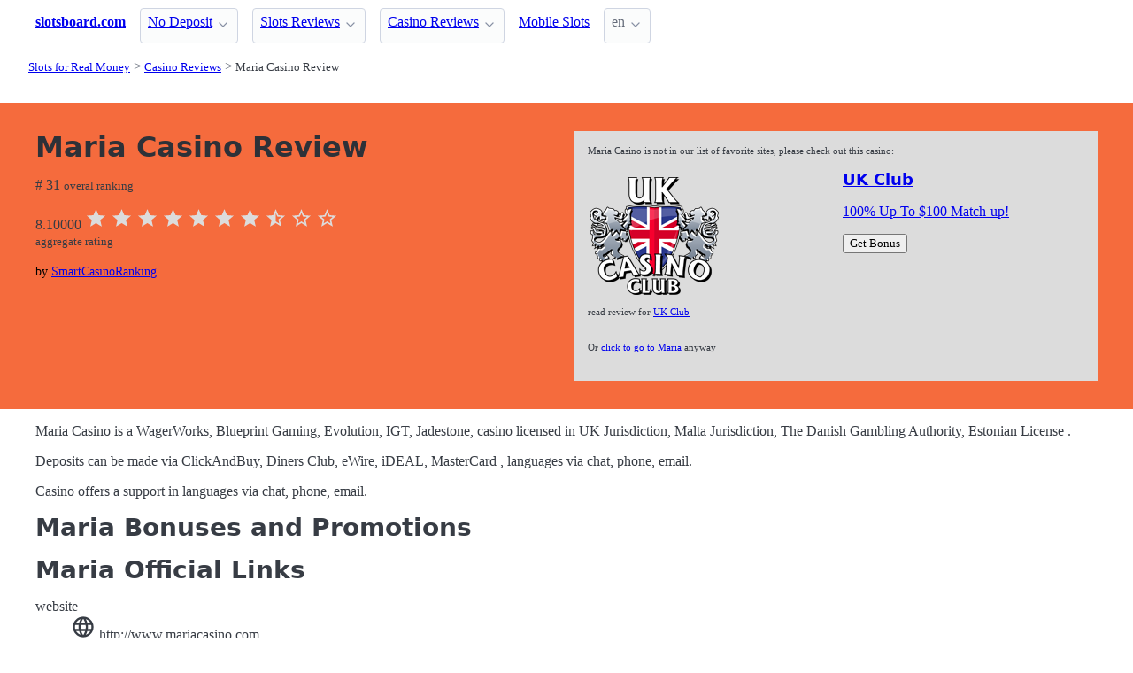

--- FILE ---
content_type: text/html;charset=utf-8
request_url: https://slotsboard.com/casinos/maria-casino
body_size: 6274
content:
<!DOCTYPE html>
<html lang="en">
<head>
  <link rel="preconnect" href="https://cdn.jsdelivr.net" crossorigin>
    <meta charset="utf-8">
  <meta http-equiv="X-UA-Compatible" content="IE=edge">
  <meta name="viewport" content="width=device-width, initial-scale=1">
  <title>Maria Casino Review - Real Money Casinos - Slots Board</title>
  <meta name="description" content="Maria Casino powered by WagerWorks Software, licensed in UK Jurisdiction" />
  <meta name="author" content="slotsboard.com" />
  <meta rel="author" href="" />
  <meta name="copyright" content="&copy; 2023" />
  <link rel="canonical" href="https://slotsboard.com/casinos/maria-casino" /> 
   
    <link rel="sitemap" type="application/rss+xml" title="Sitemap" href="https://slotsboard.com/sitemap.xml" />


  <link rel="preload" as="style" href="https://cdn.jsdelivr.net/npm/@picocss/pico@2/css/pico.min.css" onload="this.onload=null;this.rel='stylesheet'">
  <noscript>
    <link rel="stylesheet" href="https://cdn.jsdelivr.net/npm/@picocss/pico@2/css/pico.min.css">
  </noscript>

  <link rel="stylesheet" href="/stylesheets/cookieconsent.css" media="print" onload="this.media='all'">  
  
    <script src="/stylesheets/chartkick.js"></script>
  <script src="https://www.gstatic.com/charts/loader.js"></script>

  

  <meta property="og:title" content="Maria Casino Review - Real Money Casinos - Slots Board"/>
  <meta property="og:description" content="Maria Casino powered by WagerWorks Software, licensed in UK Jurisdiction"/>
  <meta property="og:type" content="article"/>
  <meta property="og:locale" content="en" />

    <!-- Matomo -->
    <script>
      var _paq = window._paq = window._paq || [];
      /* tracker methods like "setCustomDimension" should be called before "trackPageView" */
      _paq.push(['trackPageView']);
      _paq.push(['enableLinkTracking']);
      (function() {
        var u="https://matomo.pointnemo.com/";
        _paq.push(['setTrackerUrl', u+'matomo.php']);
        _paq.push(['setSiteId', '19']);
        var d=document, g=d.createElement('script'), s=d.getElementsByTagName('script')[0];
        g.async=true; g.src=u+'matomo.js'; s.parentNode.insertBefore(g,s);
      })();
    </script>
      <!-- End Matomo Code -->

          <!--
  <script type="application/ld+json">

   {
  "@context": "https://schema.org/",
  "@type": "Review",
  "url": "https://slotsboard.com/casinos/maria-casino",
  "reviewBody": "",
  "itemReviewed": {
    "@type": "OnlineBusiness",
    "name": "Maria Casino",
    "url": "http://www.mariacasino.com"
  },
  "publisher": {
    "@type": "Organization",
    "name": "RatingsUnited",
    "url": "https://www.ratingsunited.com"
  },
  "aggregateRating": {
    "@type": "AggregateRating",
    "ratingValue": 8.1,
    "ratingCount": 9
  },
  "review": null
}
  </script>

  -->


    <link rel="apple-touch-icon" sizes="180x180" href="/favicon/apple-touch-icon.png">
    <link rel="icon" type="image/png" sizes="32x32" href="/favicon/favicon-32x32.png">
    <link rel="icon" type="image/png" sizes="16x16" href="/favicon/favicon-16x16.png">
    <link rel="manifest" href="/favicon/site.webmanifest">    




  <Style>
    .tag {
      color: black;
      border-style: none;
      background-color: YellowGreen;
      padding: 3px 5px 3px 6px;
      font-size: 80%;
    }
  </Style>

</head>
<body>





  <section class="container">
    <nav>
  <ul>
    <li><a href='/' title='Home Page'><strong>slotsboard.com</strong></a></li>

        <li><details class='dropdown'><summary><a class='secondary' href='/no-deposit' title=''>No Deposit</a></summary><ul><li><a class='secondary' href='/sign-up' title=''>Sign Up</a></li><li><a class='secondary' href='/free-spins' title=''>Free Spins</a></li></ul></details></li><li><details class='dropdown'><summary><a class='secondary' href='/reviews' title=''>Slots Reviews</a></summary><ul><li><a class='secondary' href='/reviews/providers' title=''>Slots Software</a></li><li><a class='secondary' href='/reviews/types' title=''>Slot Types</a></li><li><a class='secondary' href='/reviews/features' title=''>Slot Features</a></li><li><a class='secondary' href='/reviews/platforms' title=''>Slot Platforms</a></li><li><a class='secondary' href='/reviews/lines' title=''>Slot Lines</a></li><li><a class='secondary' href='/reviews/reels' title=''>Slot Reels</a></li></ul></details></li><li><details class='dropdown'><summary><a class='secondary' href='/casinos' title=''>Casino Reviews</a></summary><ul><li><details class='dropdown'><summary><a class='secondary' href='/casinos/market' title=''>Casino Countries</a></summary><ul><li><a class='secondary' href='/casinos/market/australia' title=''>Australia Casinos</a></li><li><a class='secondary' href='/casinos/market/new-zealand' title=''>New Zealand Casinos</a></li><li><a class='secondary' href='/casinos/market/united-kingdom' title=''>United Kingdom Casinos</a></li><li><a class='secondary' href='/casinos/market/united-states' title=''>United States Casinos</a></li><li><a class='secondary' href='/casinos/market/canada' title=''>Canada Casinos</a></li></ul></details></li><li><a class='secondary' href='/casinos/deposit' title=''>Casino Deposits</a></li><li><a class='secondary' href='/casinos/license' title=''>Casino License</a></li><li><a class='secondary' href='/casinos/software' title=''>Casino Software</a></li></ul></details></li><li><a class='secondary' href='/reviews/platforms/mobile' title=''>Mobile Slots</a></li>
        
    <li>
      <details class="dropdown">
        <summary>
          en
        </summary>

        <ul dir="rtl">



        </ul>
      </details>
    </li>
  </ul>

</nav>
 




<!-- END NAV -->
    <nav aria-label="breadcrumb">
  <ul>
      <li><a href="/"><small>Slots for Real Money</small></a>
      <li><a href="/casinos"><small>Casino Reviews</small></a>
      <li><a href="/casinos/maria-casino" aria-current='page'><small>Maria Casino Review</small></a>
  </ul>
</nav>

  </section>

  <section class="container">
    <div id="live-search-results" class="container"></div>
  </section>

  <section  class="pico-background-pink-600"  style='background-color: #F56B3D; padding-top: 2em; padding-bottom: 2em;'>
    <div class="container "> 
      
  <div class="grid">    

    <div>

        <hgroup>
          <h1>Maria Casino Review</h1>  
          <p></p> 
        </hgroup>  



      <style>
        .star {
          width: 25px;   /* нужный размер в px, em, rem и т.д. */
          height: 25px;

          fill: Gainsboro; /* опционально: цвет от родителя */
        }
      </style>

      <p>
        # 31
        <small>overal ranking</small>
      </p>
   
      <p>
          8.10000
            
              <span>  
      
                    <svg xmlns="http://www.w3.org/2000/svg" viewBox="0 0 24 24" class="star"><title>star</title><path d="M12,17.27L18.18,21L16.54,13.97L22,9.24L14.81,8.62L12,2L9.19,8.62L2,9.24L7.45,13.97L5.82,21L12,17.27Z" /></svg>
                    <svg xmlns="http://www.w3.org/2000/svg" viewBox="0 0 24 24" class="star"><title>star</title><path d="M12,17.27L18.18,21L16.54,13.97L22,9.24L14.81,8.62L12,2L9.19,8.62L2,9.24L7.45,13.97L5.82,21L12,17.27Z" /></svg>
                    <svg xmlns="http://www.w3.org/2000/svg" viewBox="0 0 24 24" class="star"><title>star</title><path d="M12,17.27L18.18,21L16.54,13.97L22,9.24L14.81,8.62L12,2L9.19,8.62L2,9.24L7.45,13.97L5.82,21L12,17.27Z" /></svg>
                    <svg xmlns="http://www.w3.org/2000/svg" viewBox="0 0 24 24" class="star"><title>star</title><path d="M12,17.27L18.18,21L16.54,13.97L22,9.24L14.81,8.62L12,2L9.19,8.62L2,9.24L7.45,13.97L5.82,21L12,17.27Z" /></svg>
                    <svg xmlns="http://www.w3.org/2000/svg" viewBox="0 0 24 24" class="star"><title>star</title><path d="M12,17.27L18.18,21L16.54,13.97L22,9.24L14.81,8.62L12,2L9.19,8.62L2,9.24L7.45,13.97L5.82,21L12,17.27Z" /></svg>
                    <svg xmlns="http://www.w3.org/2000/svg" viewBox="0 0 24 24" class="star"><title>star</title><path d="M12,17.27L18.18,21L16.54,13.97L22,9.24L14.81,8.62L12,2L9.19,8.62L2,9.24L7.45,13.97L5.82,21L12,17.27Z" /></svg>
                    <svg xmlns="http://www.w3.org/2000/svg" viewBox="0 0 24 24" class="star"><title>star</title><path d="M12,17.27L18.18,21L16.54,13.97L22,9.24L14.81,8.62L12,2L9.19,8.62L2,9.24L7.45,13.97L5.82,21L12,17.27Z" /></svg>
                    <svg xmlns="http://www.w3.org/2000/svg" viewBox="0 0 24 24" class="star"><title>star-half-full</title><path d="M12,15.4V6.1L13.71,10.13L18.09,10.5L14.77,13.39L15.76,17.67M22,9.24L14.81,8.63L12,2L9.19,8.63L2,9.24L7.45,13.97L5.82,21L12,17.27L18.18,21L16.54,13.97L22,9.24Z" /></svg> 
                    <svg xmlns="http://www.w3.org/2000/svg" viewBox="0 0 24 24" class="star"><title>star-outline</title><path d="M12,15.39L8.24,17.66L9.23,13.38L5.91,10.5L10.29,10.13L12,6.09L13.71,10.13L18.09,10.5L14.77,13.38L15.76,17.66M22,9.24L14.81,8.63L12,2L9.19,8.63L2,9.24L7.45,13.97L5.82,21L12,17.27L18.18,21L16.54,13.97L22,9.24Z" /></svg>
                    <svg xmlns="http://www.w3.org/2000/svg" viewBox="0 0 24 24" class="star"><title>star-outline</title><path d="M12,15.39L8.24,17.66L9.23,13.38L5.91,10.5L10.29,10.13L12,6.09L13.71,10.13L18.09,10.5L14.77,13.38L15.76,17.66M22,9.24L14.81,8.63L12,2L9.19,8.63L2,9.24L7.45,13.97L5.82,21L12,17.27L18.18,21L16.54,13.97L22,9.24Z" /></svg>

              </span>


            <br><small>aggregate rating</small>

        </p>



        <span style="font-size:90%">by <a href="/about/smart-casino-ranking">SmartCasinoRanking</a><span>

         
         <!-- <p><img src="/Slovenia.jpg"> Slovenia Players Accepted</p> -->
    </div>
    <div>

        

    
     

    
    <!--- ВЫШЕ ОПРЕДЕЛЕНО!!! в profile_operator.erb -->



    <div style="background-color: Gainsboro; padding:1em; ">

        <!--
        -->

        <!--

        <div>
          
          
          
          
        </div>  

        -->     

              <!-- !@resticted && @affcode -->

              <p style='font-size: 70%;'>
                <!--<i ></i>-->
                Maria Casino is not in our list of favorite sites,
                please check out this casino:
                <a href='https://iredirect.net/referral/?site=ukc&lang=en&aff_id=aff15157'> <div class='grid'><div><img src='/logos/uk-casino-club.png'  alt='UK Casino Club Logo' width='150' height='150'></div><div><h5>UK Club</h5><p>100% Up To $100 Match-up!</p><button>Get Bonus</button></div></div></a><p style='font-size: 70%;'>read review for <a href='/casinos/uk-casino-club'>UK Club</p></a>  
              
              <p style='font-size: 70%;'>
              <br/>
                  Or <a href='https://dspk.kindredplc.com/redirect.aspx?pid=21985852&bid=34042' >click to go to Maria</a> anyway
              </p>



    </div>
    </div>
  </div>  


  </div>


    </div>
  </section>

  <section class="container">
     













  <p>Maria Casino is a WagerWorks, Blueprint Gaming, Evolution, IGT, Jadestone, casino licensed in UK Jurisdiction, Malta Jurisdiction, The Danish Gambling Authority, Estonian License .
<p>Deposits can be made via ClickAndBuy, Diners Club, eWire, iDEAL, MasterCard ,  languages via chat, phone, email. 
<p>Casino offers a support in  languages via chat, phone, email. 




  <h2 class="title is-size-4 is-size-5-mobile mt-6 mb-4">Maria Bonuses and Promotions</h2>
 




  <h2 class="title is-size-4 is-size-5-mobile mt-6 mb-4">Maria Official Links</h2>
<dl>
<!-- делай разные методы для тектсовых ссылок и для ссылок с иконками!!!!!!!!!!!!!!!!! -->
<!-- ссылку делать если активная (т.е работает) и если стоит признак - давать ссылку -->

      <style>
      .icon {
        width: 28px;   /* нужный размер в px, em, rem и т.д. */
        height: 28px;
        fill: currentColor; /* опционально: цвет от родителя */
      }
      </style><dt class='title is-6 mt-5'>website</dt><dd><svg xmlns="http://www.w3.org/2000/svg" viewBox="0 0 24 24" class="icon"><title>web</title><path d="M16.36,14C16.44,13.34 16.5,12.68 16.5,12C16.5,11.32 16.44,10.66 16.36,10H19.74C19.9,10.64 20,11.31 20,12C20,12.69 19.9,13.36 19.74,14M14.59,19.56C15.19,18.45 15.65,17.25 15.97,16H18.92C17.96,17.65 16.43,18.93 14.59,19.56M14.34,14H9.66C9.56,13.34 9.5,12.68 9.5,12C9.5,11.32 9.56,10.65 9.66,10H14.34C14.43,10.65 14.5,11.32 14.5,12C14.5,12.68 14.43,13.34 14.34,14M12,19.96C11.17,18.76 10.5,17.43 10.09,16H13.91C13.5,17.43 12.83,18.76 12,19.96M8,8H5.08C6.03,6.34 7.57,5.06 9.4,4.44C8.8,5.55 8.35,6.75 8,8M5.08,16H8C8.35,17.25 8.8,18.45 9.4,19.56C7.57,18.93 6.03,17.65 5.08,16M4.26,14C4.1,13.36 4,12.69 4,12C4,11.31 4.1,10.64 4.26,10H7.64C7.56,10.66 7.5,11.32 7.5,12C7.5,12.68 7.56,13.34 7.64,14M12,4.03C12.83,5.23 13.5,6.57 13.91,8H10.09C10.5,6.57 11.17,5.23 12,4.03M18.92,8H15.97C15.65,6.75 15.19,5.55 14.59,4.44C16.43,5.07 17.96,6.34 18.92,8M12,2C6.47,2 2,6.5 2,12A10,10 0 0,0 12,22A10,10 0 0,0 22,12A10,10 0 0,0 12,2Z" /></svg> http://www.mariacasino.com</dd>

      <style>
      .icon {
        width: 28px;   /* нужный размер в px, em, rem и т.д. */
        height: 28px;
        fill: currentColor; /* опционально: цвет от родителя */
      }
      </style>

      <style>
      .icon {
        width: 28px;   /* нужный размер в px, em, rem и т.д. */
        height: 28px;
        fill: currentColor; /* опционально: цвет от родителя */
      }
      </style>

      <style>
      .icon {
        width: 28px;   /* нужный размер в px, em, rem и т.д. */
        height: 28px;
        fill: currentColor; /* опционально: цвет от родителя */
      }
      </style>

      <style>
      .icon {
        width: 28px;   /* нужный размер в px, em, rem и т.д. */
        height: 28px;
        fill: currentColor; /* опционально: цвет от родителя */
      }
      </style>
</dl>


  <h2 class="title is-size-4 is-size-5-mobile mt-6 mb-4">Summary of Maria Casino</h2>
<table class="table">
 <tr>
   <td nowrap>Soft:</td>
   <td>
    <a href='/casinos/software/wagerworks'><span class='tag is-info is-light is-small'>WagerWorks Casinos</span></a>&nbsp; <a href='/casinos/software/blueprint-gaming'><span class='tag is-info is-light is-small'>Blueprint Gaming Casinos</span></a>&nbsp; <a href='/casinos/software/evolution'><span class='tag is-info is-light is-small'>Evolution Casinos</span></a>&nbsp; <a href='/casinos/software/igt'><span class='tag is-info is-light is-small'>IGT Casinos</span></a>&nbsp; <a href='/casinos/software/jadestone'><span class='tag is-info is-light is-small'>Jadestone Casinos</span></a>&nbsp; <a href='/casinos/software/microgaming'><span class='tag is-info is-light is-small'>Microgaming Casinos</span></a>&nbsp; <a href='/casinos/software/netent'><span class='tag is-info is-light is-small'>NetEnt Casinos</span></a>&nbsp; <a href='/casinos/software/nyx-interactive'><span class='tag is-info is-light is-small'>Nyx Interactive Casinos</span></a>&nbsp; <a href='/casinos/software/playn-go'><span class='tag is-info is-light is-small'>Play'n GO Casinos</span></a>&nbsp; <a href='/casinos/software/quickspin'><span class='tag is-info is-light is-small'>Quickspin Casinos</span></a>&nbsp; <a href='/casinos/software/genesis'><span class='tag is-info is-light is-small'>Genesis Casinos</span></a>&nbsp; <a href='/casinos/software/neogames'><span class='tag is-info is-light is-small'>NeoGames Casinos</span></a>&nbsp; <a href='/casinos/software/wms'><span class='tag is-info is-light is-small'>WMS Casinos</span></a>&nbsp; <a href='/casinos/software/gts'><span class='tag is-info is-light is-small'>GTS Casinos</span></a>&nbsp; <a href='/casinos/software/felt-gaming'><span class='tag is-info is-light is-small'>Felt Gaming Casinos</span></a>&nbsp; <a href='/casinos/software/relax-gaming'><span class='tag is-info is-light is-small'>Relax Gaming Casinos</span></a>&nbsp; <a href='/casinos/software/authentic-gaming'><span class='tag is-info is-light is-small'>Authentic Gaming Casinos</span></a>&nbsp; <a href='/casinos/software/bluberi'><span class='tag is-info is-light is-small'>Bluberi Casinos</span></a>&nbsp; <a href='/casinos/software/geco-gaming'><span class='tag is-info is-light is-small'>GECO Gaming Casinos</span></a>&nbsp; <a href='/casinos/software/ash-gaming'><span class='tag is-info is-light is-small'>Ash Gaming Casinos</span></a>&nbsp; <a href='/casinos/software/barcrest'><span class='tag is-info is-light is-small'>Barcrest Casinos</span></a>&nbsp; <a href='/casinos/software/cryptologic'><span class='tag is-info is-light is-small'>CryptoLogic Casinos</span></a>&nbsp; <a href='/casinos/software/edict-gaming'><span class='tag is-info is-light is-small'>Edict Gaming Casinos</span></a>&nbsp; <a href='/casinos/software/electracade'><span class='tag is-info is-light is-small'>Electracade Casinos</span></a>&nbsp; <a href='/casinos/software/elk-studios'><span class='tag is-info is-light is-small'>Elk Studios Casinos</span></a>&nbsp; <a href='/casinos/software/endemol'><span class='tag is-info is-light is-small'>Endemol Casinos</span></a>&nbsp; <a href='/casinos/software/nextgen-gaming'><span class='tag is-info is-light is-small'>NextGen Gaming Casinos</span></a>&nbsp; <a href='/casinos/software/push-gaming'><span class='tag is-info is-light is-small'>Push Gaming Casinos</span></a>&nbsp; <a href='/casinos/software/playtech'><span class='tag is-info is-light is-small'>PlayTech Casinos</span></a>&nbsp; 
   </td> 
 </tr>
 <tr>
   <td nowrap>Market:</td>
   <td>
    <a href='/casinos/market/united-kingdom'><span class='tag is-info is-light is-small'>United Kingdom Casinos</span></a>&nbsp; 
   </td> 
 </tr>
 <tr>
   <td nowrap>Currency & Crypto: :</td>
   <td>no info
    no info</td> 
 </tr>

 <tr>
   <td nowrap>Jurisdiction:</td>
   <td><a href='/casinos/license/uk-jurisdiction'><span class='tag is-info is-light is-small'>UK Jurisdiction Casinos</span></a>&nbsp; <a href='/casinos/license/malta-jurisdiction'><span class='tag is-info is-light is-small'>Malta Jurisdiction Casinos</span></a>&nbsp; <a href='/casinos/license/the-danish-gambling-authority'><span class='tag is-info is-light is-small'>The Danish Gambling Authority Casinos</span></a>&nbsp; </td> 
 </tr>

 <tr>
   <td nowrap>Languages:</td>
   <td>no info</td> 
 </tr>    

 <tr>
   <td nowrap>Deposit:</td>
   <td><a href='/casinos/deposit/clickandbuy'><span class='tag is-info is-light is-small'>ClickAndBuy Casinos</span></a>&nbsp; <a href='/casinos/deposit/diners-club'><span class='tag is-info is-light is-small'>Diners Club Casinos</span></a>&nbsp; <a href='/casinos/deposit/ewire'><span class='tag is-info is-light is-small'>eWire Casinos</span></a>&nbsp; <a href='/casinos/deposit/ideal'><span class='tag is-info is-light is-small'>iDEAL Casinos</span></a>&nbsp; <a href='/casinos/deposit/mastercard'><span class='tag is-info is-light is-small'>MasterCard Casinos</span></a>&nbsp; <a href='/casinos/deposit/neteller'><span class='tag is-info is-light is-small'>Neteller Casinos</span></a>&nbsp; <a href='/casinos/deposit/skrill'><span class='tag is-info is-light is-small'>Skrill Casinos</span></a>&nbsp; <a href='/casinos/deposit/visa'><span class='tag is-info is-light is-small'>Visa Casinos</span></a>&nbsp; <a href='/casinos/deposit/entropay'><span class='tag is-info is-light is-small'>EntroPay Casinos</span></a>&nbsp; <a href='/casinos/deposit/earthport'><span class='tag is-info is-light is-small'>Earthport Casinos</span></a>&nbsp; </td> 
 </tr>    

</table> 


  <h2 class="title is-size-4 is-size-5-mobile mt-6 mb-4">Support at Maria Casino</h2>
<dl>
  
  
  
  
  
  
</dl> 

  <!-- -->




        </section>

  <section class="container">
    
  <div>


        <h3><a href="/">New Casinos</a></h3> 

      

        <ul></i></span><a href='/casinos/duel-casino' class=''>Duel Casino Review </a> <a href='/casinos/wagibet-casino' class=''>WAGIBET Casino Review </a> <a href='/casinos/vibrobet-casino' class=''>VibroBet Casino Review </a> <a href='/casinos/onerush' class=''>OneRush Review </a> <a href='/casinos/md88-casino' class=''>MD88 Casino Review </a> <a href='/casinos/lanista-casino' class=''>Lanista Casino Review </a> <a href='/casinos/vibebet-casino' class=''>Vibebet Casino Review </a> <a href='/casinos/trybet-casino' class=''>Trybet Casino Review </a> <a href='/casinos/22bit-casino' class=''>22Bit Casino Review </a> <a href='/casinos/epicjack-casino' class=''>EpicJack Casino Review </a>       

      
      
      


    

  </div>

  <div>


        <h3>
          <a href="/casinos">Casino Reviews </a>
        </h3> 
        <ul>
          <li><span></i></span><a href='/casinos/new' class=''>New Real Casinos </a> 
          <li><span></i></span><a href='/casinos/deposit' class=''>Casino Deposits </a> <li><span></i></span><a href='/casinos/software' class=''>Casino Software </a> <li><span></i></span><a href='/casinos/market' class=''>Casino Countries </a> <li><span></i></span><a href='/casinos/license' class=''>Casino License </a> 
        </ul>        


    

  </div>

  <div>    




    

  </div>

  </section>

  <footer class="container">
    


<div class="grid">
  
  <div>     

    <p>New Games</p>
    <ul>
        <li><a href='/reviews/dragon-egg-feature-storm-tom-horn-gaming' >Dragon Egg Feature Storm</a>
        <li><a href='/reviews/tropicool-5-elk-studios' >Tropicool 5</a>
        <li><a href='/reviews/hikaru-super-live-bazooka-win-fast-games' >HIKARU SUPER LIVE BAZOOKA</a>
        <li><a href='/reviews/secrets-of-papyrus-mascot-gaming' >Secrets of Papyrus</a>
        <li><a href='/reviews/4-hat-riches-burst-wizard-games' >4 Hat Riches Burst</a>
        <li><a href='/reviews/fruity-park-truelab-games' >Fruity Park</a>
        <li><a href='/reviews/candy-links-bonanza-3-stakelogic' >Candy Links Bonanza 3</a>
        <li><a href='/reviews/super-tiki-strike-pragmatic-play' >Super Tiki Strike</a>
        <li><a href='/reviews/monopoly-rush-hour-big-time-gaming' >Monopoly Rush Hour</a>
        <li><a href='/reviews/gems-of-love-hold-and-win-1spin4win' >Gems Of Love Hold And Win</a>
    </ul>

  </div>

  <div>

    <p>New Casinos</p>
    <ul>
        <li><a href='/casinos/epicjack-casino' >EpicJack Casino</a>
        <li><a href='/casinos/22bit-casino' >22Bit Casino</a>
        <li><a href='/casinos/trybet-casino' >Trybet Casino</a>
        <li><a href='/casinos/vibebet-casino' >Vibebet Casino</a>
        <li><a href='/casinos/lanista-casino' >Lanista Casino</a>
        <li><a href='/casinos/md88-casino' >MD88 Casino</a>
        <li><a href='/casinos/onerush' >OneRush</a>
        <li><a href='/casinos/vibrobet-casino' >VibroBet Casino</a>
        <li><a href='/casinos/wagibet-casino' >WAGIBET Casino</a>
        <li><a href='/casinos/duel-casino' >Duel Casino</a>
    </ul>

  </div>

  <div>

    <p>New Affprogram</p>
    <ul>
    </ul>

  </div>

</div>


<div class="grid">

  <div>     


      

  </div>

  <div>


      

  </div>
 
  <div>

      
 
  </div>

</div>


<div class="grid">

  <div>
      
      <div></div>
      
        <ul>


          

        </ul>

        <p>
          &nbsp;&nbsp;
        </p>

        <p> 
          2023 <a href="/" >slotsboard.com</a>
        </p> 

  </div>

  <div>

  </div>
 
  <div>

    <p>18+</p>
    <ul>
      <li><a href="https://www.begambleaware.org/" title="BeGambleAware®: Gambling Help &amp; Gambling Addiction"  target="_blank">BeGambleAware.org</a></li>
      <li><a href="https://www.gamcare.org.uk/" title="GamCare - The leading provider of support for anyone affected by problem gambling in Great Britain"  target="_blank">gamcare.org.uk</a>
    </ul>
 
  </div>
</div>









  </footer>  

  <!--
      <section>
        <div>
        </div>
      </div>
  -->


  

  <script defer src="/javascripts/live-search.js"></script>
  <script defer src="/javascripts/cookieconsent.js"></script>
  <script defer src="/javascripts/cookieconsent-init.js"></script>



    <script>
    document.addEventListener('DOMContentLoaded', function() {
      const element = document.getElementById('country_acepted_or_not');
      const operatorId = '518';
      const url = `/country_acepted_or_not?operator_id=${operatorId}`;

      fetch(url)
        .then(response => {
          if (!response.ok) throw new Error('Network error');
          return response.text();
        })
        .then(data => element.innerHTML = data)
        .catch(() => element.innerHTML = 'Ошибка загрузки');
    });
  </script>

</body>




